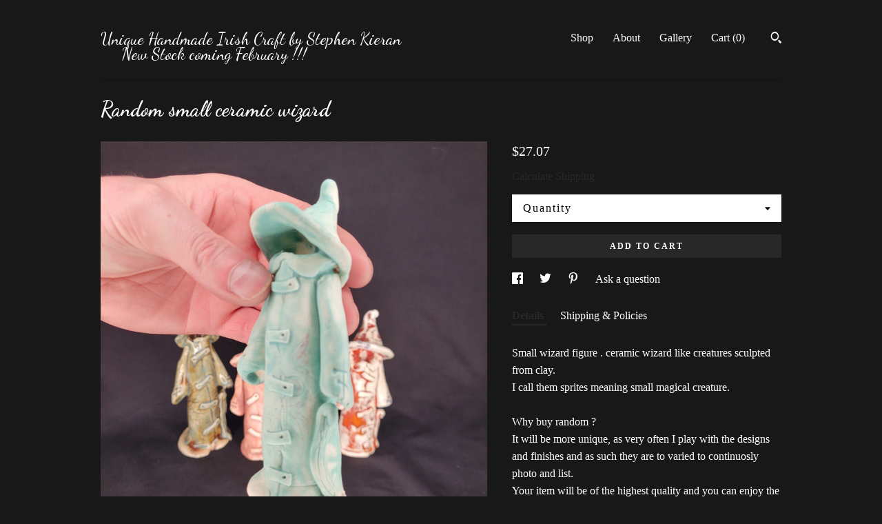

--- FILE ---
content_type: text/html; charset=UTF-8
request_url: https://sjkrn.com/listing/722051886/random-small-ceramic-wizard
body_size: 16290
content:
<!DOCTYPE html>
<html prefix="og: http://ogp.me/ns#" lang="en">
    <head>
        <meta name="viewport" content="width=device-width, initial-scale=1, user-scalable=yes"/><meta property="content-type" content="text/html; charset=UTF-8" />
    <meta property="X-UA-Compatible" content="IE=edge" /><link rel="icon" href="https://i.etsystatic.com/9776638/r/isla/c3b7de/20159230/isla_75x75.20159230_pjy57pmd.jpg" type="image/x-icon" /><meta name="description" content="Small wizard figure . ceramic wizard like creatures sculpted from clay.I call them sprites meaning small magical creature.  Why buy random ?  It will be more unique, as very often I play with the designs and finishes and as such they are to varied to continuosly photo and list.  Your item will be o" />

<meta property="og:url" content="https://sjkrn.com//listing/722051886/random-small-ceramic-wizard" />
<meta property="og:type" content="product" />
<meta property="og:title" content="Random small ceramic wizard" />
<meta property="og:description" content="Small wizard figure . ceramic wizard like creatures sculpted from clay.I call them sprites meaning small magical creature.  Why buy random ?  It will be more unique, as very often I play with the designs and finishes and as such they are to varied to continuosly photo and list.  Your item will be o" />
<meta property="og:image" content="https://i.etsystatic.com/9776638/r/il/081741/4644493827/il_fullxfull.4644493827_dqr3.jpg" />
<meta property="og:site_name" content="Unique Handmade Irish Craft by Stephen Kieran           New Stock coming February !!!" />

<meta name="twitter:card" content="summary_large_image" />
<meta name="twitter:title" content="Random small ceramic wizard" />
<meta name="twitter:description" content="Small wizard figure . ceramic wizard like creatures sculpted from clay.I call them sprites meaning small magical creature.  Why buy random ?  It will be more unique, as very often I play with the designs and finishes and as such they are to varied to continuosly photo and list.  Your item will be o" />
<meta name="twitter:image" content="https://i.etsystatic.com/9776638/r/il/081741/4644493827/il_fullxfull.4644493827_dqr3.jpg" /><link rel="canonical" href="https://sjkrn.com/listing/722051886/random-small-ceramic-wizard" /><script nonce="53H3zQZpXQtEDvnxSlH0+GMR">
    !function(e){var r=e.__etsy_logging={};r.errorQueue=[],e.onerror=function(e,o,t,n,s){r.errorQueue.push([e,o,t,n,s])},r.firedEvents=[];r.perf={e:[],t:!1,MARK_MEASURE_PREFIX:"_etsy_mark_measure_",prefixMarkMeasure:function(e){return"_etsy_mark_measure_"+e}},e.PerformanceObserver&&(r.perf.o=new PerformanceObserver((function(e){r.perf.e=r.perf.e.concat(e.getEntries())})),r.perf.o.observe({entryTypes:["element","navigation","longtask","paint","mark","measure","resource","layout-shift"]}));var o=[];r.eventpipe={q:o,logEvent:function(e){o.push(e)},logEventImmediately:function(e){o.push(e)}};var t=!(Object.assign&&Object.values&&Object.fromEntries&&e.Promise&&Promise.prototype.finally&&e.NodeList&&NodeList.prototype.forEach),n=!!e.CefSharp||!!e.__pw_resume,s=!e.PerformanceObserver||!PerformanceObserver.supportedEntryTypes||0===PerformanceObserver.supportedEntryTypes.length,a=!e.navigator||!e.navigator.sendBeacon,p=t||n,u=[];t&&u.push("fp"),s&&u.push("fo"),a&&u.push("fb"),n&&u.push("fg"),r.bots={isBot:p,botCheck:u}}(window);
</script>
        <title>Random small ceramic wizard</title>
    <link rel="stylesheet" href="https://www.etsy.com/ac/sasquatch/css/custom-shops/themes/swatch/main.2ee84c9600b38b.css" type="text/css" />
        <style id="font-style-override">
    @import url(https://fonts.googleapis.com/css?family=Dancing+Script:400,700|Pt+Serif:400,700);

    body, .btn, button {
        font-family: 'Pt Serif';
    }

    h1, .h1, h2, .h2, h3, .h3, h4,
    .h4, h5, .h5, h6, .h6 {
        font-family: 'Dancing Script';
        font-weight: 700;
    }

    strong, .strong {
        font-weight: 700;
    }

    .primary-font {
        font-family: 'Dancing Script';
    }

    .secondary-font {
        font-family: 'Pt Serif';
    }

</style>
        <style id="theme-style-overrides"> .compact-header .nav-toggle .patty, .compact-header .nav-toggle:before, .compact-header .nav-toggle:after {  background: #ffffff; } .compact-header .nav-wrapper, .compact-header nav {  background: #181818; } body, .header .site-search .search {  background: #181818; } .header .site-search .search::after {  border-bottom-color: #181818; } body, a, .cart-trigger, .search-trigger, .image-carousel.numbered-indicators .gallery-controls .bullet-item, .numbered-indicators button, .reviews .anchor-destination {  color: #ffffff; } .custom-select, .custom-select.focus, .numbered-indicators .slick-active button {  border-color: #ffffff; } strong, .logo-wrap a.strong, .nav-item-selected, .nav-selected a, .listing-tabs .tab-selected, .shop-sections .shop-section-links .selected, .image-carousel.numbered-indicators .gallery-controls .bullet-item.selected, .eu-dispute-content a {  color: #282828; } .listings-grouped-by-section .btn:before {  color: #ffffff; } .btn {  background: #282828;  border-color: #282828;  color: #ffffff; } .btn:hover {  background: #282828; } .about-page h1, .section-browse .divider, .listing-page .listing-title, .listings-grouped-by-section h2 {  border-color: #ffffff; } .listing-tabs .tab-triggers .tab-selected {  border-color: #282828; } .dot-indicators .slick-active button {  background: #282828;  border-color: #282828; } .dot-indicators button {  background: #ffffff; } .page-link.selected {  color: #282828; } .listing-description a, .tab-content a, .shipping-locale a, .cart .cart-shipping-total a:hover {  color: #282828; } .post-divider {  background: #282828; } .post-date > * {  background: #181818; } .post-tags .post-tag {  background: #282828;  color: #ffffff; } .pattern-blog.post-page .related-links a, .btn-link {  background: #181818;  color: #ffffff; } .tab-content .eu-dispute-trigger-link {  color: #282828; } .announcement {  background: #282828;  color: #ffffff; } .module-event-item {  border-color: #282828; }</style>
        
    </head>
    <body class="cart-dropdown has-dark-background" data-nnc="3:1769191570:ukTsBCylTLtG3IcJSmlGX1Wi9tK7:0ebe437e2620b5c58c3891289b8d3d976e0cfd9f656995c19bf2b5bebe63950c" itemscope itemtype="http://schema.org/LocalBusiness">
        
        <div class="content-wrapper">

    <header>
    <div class="full-header header left-brand-right-nav
    
    title-only
    
            no-icon
            
        
    ">
        <div class=" col-group">
            <div class="col-xs-6 primary-font">
                    <a class="branding" href="/">
                            <div class="region region-global" data-region="global">
    <div class="module pages-module module-shop-name module-1210940266275 " data-module="shop-name">
        <div class="module-inner" data-ui="module-inner">
            <span class="module-shop-name-text shop-name" data-ui="text" itemprop="name">
    Unique Handmade Irish Craft by Stephen Kieran           New Stock coming February !!!
</span>
        </div>
    </div>
</div>
                    </a>
            </div>

            <div class="col-xs-6">
                <ul class="nav">
                    
<li>
    <a href="/shop" >
        Shop
    </a>
</li>
                    
                    
<li>
    <a href="/about" >
        About
    </a>
</li>
                    
                    
<li>
    <a href="/gallery" >
        Gallery
    </a>
</li>

                    
                    <li class="nav-cart">                
                        <a href="#" data-module="cart-trigger" class="cart-trigger">
                            Cart (<span data-ui="cart-count">0</span>)
                        </a>
                    </li>
                    
                        <li>
                                <div data-module="search-trigger" class="site-search">
        <button class="ss-etsy ss-search search-trigger" data-ui="search-trigger" aria-label="Search"></button>
        <form data-ui="search-bar" class="search" action="/search">
            <input name="q" type="text" placeholder="Search..." aria-label="Search">
            <input class="btn" type="submit" value="Go">
        </form>
    </div>
                        </li>
                </ul>
            </div>
        </div>
    </div>
    
    <div data-module="hamburger-nav" class="compact-header 
    title-only
    
            no-icon
            
        
    ">
    <div class="nav-wrapper">
        <div class="col-group">
            <div class="col-xs-12">
                <button aria-label="toggle navigation" class="nav-toggle" data-ui="toggle">
                    <div class="patty"></div>
                </button>

                <div class="cart-trigger-wrapper">
                    <button data-module="cart-trigger" class="ss-etsy ss-cart cart-trigger" aria-label="Cart">
                        <span class="cart-count" data-ui="cart-count">0</span>
                    </button>
                </div>

                <div class="branding primary-font">
                    
                     <h2 class="h2 logo"> 
                        
    <a href="/" class="logo-shop-name">
            <div class="region region-global" data-region="global">
    <div class="module pages-module module-shop-name module-1210940266275 " data-module="shop-name">
        <div class="module-inner" data-ui="module-inner">
            <span class="module-shop-name-text shop-name" data-ui="text" itemprop="name">
    Unique Handmade Irish Craft by Stephen Kieran           New Stock coming February !!!
</span>
        </div>
    </div>
</div>
    </a>

                     </h2> 
                    
                </div>
            </div>
        </div>
        <nav>
            <ul>
                    <li>
                        <form data-ui="search-bar" class="search" action="/search">
                            <div class="input-prepend-item">
                                <span class="ss-icon ss-search"></span>
                            </div>
                            <input name="q" type="search" aria-label="Search" placeholder="Search...">
                        </form>
                    </li>

                
<li>
    <a href="/shop" >
        Shop
    </a>
</li>
                
                
<li>
    <a href="/about" >
        About
    </a>
</li>
                
                
<li>
    <a href="/gallery" >
        Gallery
    </a>
</li>

                
                    
<li>
    <a href="/contact-us" >
        Contact Us
    </a>
</li>            </ul>
        </nav>
    </div>

    <div class="blocker" data-ui="toggle"></div>
</div>
</header>
    <div class="listing-page">
        <div class="listing-purchase-box" data-module="listing-purchase-box">
            <div class="col-group">
                <div class="col-xs-12">
                    <h1 class="listing-title">
    Random small ceramic wizard
</h1>                </div>

                <div class="col-xs-12 col-md-7">
                        <div data-ui="stacked-images" class="image-carousel stacked-images">
    <div data-ui="slides">
            <img src="https://i.etsystatic.com/9776638/r/il/081741/4644493827/il_fullxfull.4644493827_dqr3.jpg" data-ui="slide" class="listing-image zoom-image  clickable " alt="gallery photo"/>
            <img src="https://i.etsystatic.com/9776638/r/il/29ba2e/4596246678/il_fullxfull.4596246678_4i9n.jpg" data-ui="slide" class="listing-image zoom-image  clickable " alt="gallery photo"/>
            <img src="https://i.etsystatic.com/9776638/r/il/ab7d5f/4596246788/il_fullxfull.4596246788_rjxx.jpg" data-ui="slide" class="listing-image zoom-image  clickable " alt="gallery photo"/>
            <img src="https://i.etsystatic.com/9776638/r/il/e774b5/4596246876/il_fullxfull.4596246876_lx4x.jpg" data-ui="slide" class="listing-image zoom-image  clickable " alt="gallery photo"/>
            <img src="https://i.etsystatic.com/9776638/r/il/8cd836/4644499099/il_fullxfull.4644499099_d5es.jpg" data-ui="slide" class="listing-image zoom-image  clickable " alt="gallery photo"/>
            <img src="https://i.etsystatic.com/9776638/r/il/242bd5/4644499141/il_fullxfull.4644499141_7e4w.jpg" data-ui="slide" class="listing-image zoom-image  clickable " alt="gallery photo"/>
            <img src="https://i.etsystatic.com/9776638/r/il/7075f3/4596251800/il_fullxfull.4596251800_kq70.jpg" data-ui="slide" class="listing-image zoom-image  clickable " alt="gallery photo"/>
            <img src="https://i.etsystatic.com/9776638/r/il/65e095/4644499275/il_fullxfull.4644499275_m1ks.jpg" data-ui="slide" class="listing-image zoom-image  clickable " alt="gallery photo"/>
    </div>
</div>

                </div>

                <div class="col-xs-12 col-md-5">
                    <p class="listing-price">
    <span>
                <span data-ui="base-price">$27.07</span>

    </span>
</p>

    <img height="1" width="1" id="fb-view-content" data-title="Random small ceramic wizard" style="display:none" src="https://www.facebook.com/tr?id=&amp;ev=ViewContent&amp;cd[currency]=USD&amp;cd[value]=27.07&amp;cd[content_name]=Random small ceramic wizard"/>
                                                                <div class="shipping-locale" data-module="shipping-trigger">
        <div class="shipping-locale-details hidden" data-ui="shipping-locale-details">
            <span>Shipping to </span>
            <a href="#" data-ui="shipping-country"></a>:
            <span data-ui="free-shipping" class="hidden">Free</span>
            <span data-ui="shipping-cost"></span>
        </div>

            <div class="shipping-locale-calculate">
                <a href="#" data-ui="calculate-shipping">Calculate Shipping</a>
            </div>
    </div>
                        <form data-ui="form">
    <div data-ui="variation-selects">
        <div class="custom-select" data-variation-select data-ui="custom-select" data-selected-prefix="Quantity: " data-error-text="Please select a quantity">
    <div class="custom-select-label"><br></div>
    <div class="caret"></div>

    <select name="quantity">
        <option value="">
            Quantity
        </option>
        <option value="1">
            1
        </option>
        <option value="2">
            2
        </option>
        <option value="3">
            3
        </option>
        <option value="4">
            4
        </option>
    </select>
</div>


<input name="offeringId" type="hidden" value="19664837342" />
    </div>


    <div class="error-message hidden" data-ui="error-message" data-cart-error-msg="There was a cart error." data-multiple-errors-msg="Please select from the available options" data-generic-error="There was an error changing your options. Please try again in a few minutes." data-zero-inventory-error-msg="Sorry, this item has sold."></div>



    <div class="actions">
        <button type="submit" class="btn btn-primary"
                              data-ui="submit-button">
            <span data-ui="loading-indicator" class="spinner spinner-submit">
                <span>Loading</span>
            </span>

            <span>
                Add to cart
            </span>
        </button>
    </div>

    <input name="listingId" type="hidden" value="722051886" />
</form>

                    
                        <div data-module="share" class="listing-share">
        <ul>
                <li>
                    <a href="#" aria-label="social media share for  facebook" data-url="//www.facebook.com/sharer.php?&u=https%3A%2F%2Fsjkrn.com%2F%2Flisting%2F722051886%2Frandom-small-ceramic-wizard&t=Random+small+ceramic+wizard" data-ui="share-link" data-popup-height="400" data-popup-width="600">
                        <span class="ss-icon ss-facebook" ></span>
                    </a>
                </li>
                <li>
                    <a href="#" aria-label="social media share for  twitter" data-url="//twitter.com/intent/tweet?status=Random+small+ceramic+wizard+https%3A%2F%2Fsjkrn.com%2F%2Flisting%2F722051886%2Frandom-small-ceramic-wizard" data-ui="share-link" data-popup-height="400" data-popup-width="600">
                        <span class="ss-icon ss-twitter" ></span>
                    </a>
                </li>
                <li>
                    <a href="#" aria-label="social media share for  pinterest" data-url="//www.pinterest.com/pin/create/button/?url=https%3A%2F%2Fsjkrn.com%2F%2Flisting%2F722051886%2Frandom-small-ceramic-wizard&media=https%3A%2F%2Fi.etsystatic.com%2F9776638%2Fr%2Fil%2F081741%2F4644493827%2Fil_fullxfull.4644493827_dqr3.jpg&description=Random+small+ceramic+wizard" data-ui="share-link" data-popup-height="600" data-popup-width="800">
                        <span class="ss-icon ss-pinterest" ></span>
                    </a>
                </li>
                <li>
                    <a href="#" data-module="convo-trigger" data-convo-trigger-location="purchase-box" class="" >
    Ask a question
</a>
                </li>
        </ul>
    </div>
                        <div data-module="tabs" class="listing-tabs">
        <ul class="tab-triggers">
            <li>
                <a href="#" data-ui="tab-trigger" class="tab-selected">
                    Details
                </a>
            </li>
            <li>
                <a href="#" data-ui="tab-trigger">
                    Shipping &amp; Policies
                </a>
            </li>
        </ul>

        <div class="tab-contents">
            <div data-ui="tab-content" class="tab-content">
                    <div data-module="listing-description">
        <p>
            Small wizard figure . ceramic wizard like creatures sculpted from clay.<br>I call them sprites meaning small magical creature. <br> <br>Why buy random ?  <br>It will be more unique, as very often I play with the designs and finishes and as such they are to varied to continuosly photo and list.  <br>Your item will be of the highest quality and you can enjoy the suprise. <br><br><br>As all my items are hand made they may vary slightly from the image show unless stated otherwise. ex &quot;one of a kind” “original” or “as shown in image”<br><br><br>Very little is known about these small beings. Known only as Sprites they are a mystery even to the mysterious. Shy little creatures, or possibly people, (as it is yet another unknown,) they are said to possess magical powers.  These powers are rumoured to be linked to their favorite color which shines from within altering their surroundings. Their spells vary from conjuring up the like of creatures, portals or whiskey, starting storms, changing the seasons, creating illusions and even vanquishing demons. Which is ideal as whisky portals and magic often lead to trouble. They are almost undetectable by any mortal means. Sometimes a mortal can catch a glimpse if the angle of the light is right and cats and dogs are said to be able see floating light.  Sighting have soared recently,  Which is believed to be due to the rain in Ireland as many Sprites have taken to wearing robes and pointed rimmed hats preferring comfort over camouflage. After all, if a getaway is need, A sprite need only run off in the nip.<br>​<br><br>Material<br>These are hollow slab, pinch and sculpted Ceramic Earthenware . Created using various clays and Glazed in various colors. Each piece is unique and handmade by myself here in Ireland. All are fired at least twice in the kiln, first to around 950 degrees and then to 1080 degrees or more for the glaze.  Some times the temperature varies depending on the clay and finish. <br><br>These are not toys.  They are for decoration only.<br><br>Height guide in Inches approximate <br>Tiny ,              Less 3”<br>Small,            3 to 6 “<br>Medium         6 to 10”<br>Large            10 to 14”<br>Very Large    14 to 18”<br><br><br>​<br>About me<br>​I am an Irish artist and ceramicist born and living in Ireland. I started creating in 2009 when the recession hit and have never looked back.<br>I love what I do and I hope that you will find something here that you can enjoy for life.  <br>Quality and your satisfaction is everything as your continued purchases help fund more creations.ere that you can enjoy for many years.  Thank You
        </p>
    </div>
            </div>

            <div data-ui="tab-content" class="tab-content tab-content-hidden">
                    <div class="policies">
                        

    <h2>Payments</h2>
    <p>Through etsy or paypal , or if you live local cash and delivery can be arranged.</p>

                <h2>Shipping from Ireland</h2>
    <p>Items will be posted using quality packaging.  I try to avoid plastic and use recycled paper products.  Postage will be determined based on the value of the item or request of the buyer</p>

    <div class="structured-policy-page structured-policy-returns">
        <div class="structured-policy-section">
    <h3>Returns & Exchanges</h3>


        <h4>I gladly accept returns and exchanges</h4>
        <p>Just contact me within: 14 days of delivery</p>

        <p>Ship items back to me within: 30 days of delivery</p>


    <h4>I don't accept cancellations</h4>
    <p>But please contact me if you have any problems with your order.</p>

            <h4>The following items can't be returned or exchanged</h4>
            <p>Because of the nature of these items, unless they arrive damaged or defective, I can't accept returns for:</p>
            <ul class="bullet-points">
                        <li>Custom or personalized orders</li>
                        <li>Perishable products (like food or flowers)</li>
                        <li>Digital downloads</li>
                        <li>Intimate items (for health/hygiene reasons)</li>
            </ul>


</div>

            <h4>Returns and exchange details</h4>
            <p>All items are refundable for whatever reason. This is provided the item is returned in good condition.</p>
    </div>


                                            </div>
            </div>
        </div>
    </div>
                                    </div>
            </div>
        </div>
    </div>
</div>

<footer data-module="footer">
        
    <div class="content-wrapper">
        <div class="footer-border"></div>
        <div class="col-group">
            <div class="col-xs-12 col-md-4">
                <div class="footer-section">
                    <h3 class="heading">
                        Navigate
                    </h3>
                    <nav>
                        <ul>
                            
<li>
    <a href="/shop" >
        Shop
    </a>
</li>
                            
                            
<li>
    <a href="/about" >
        About
    </a>
</li>
                            
                            
<li>
    <a href="/gallery" >
        Gallery
    </a>
</li>
                            
<li>
    <a href="/policy" >
        Shipping and Policies
    </a>
</li>
                            
<li>
    <a href="/contact-us" >
        Contact Us
    </a>
</li>

                        </ul>
                    </nav>
                </div>
            </div>

            <div class="col-xs-12 col-md-4">
                <div class="footer-section">
                        <h3 class="heading">
                            Elsewhere
                        </h3>

                        <nav>
                            <ul>
                                    <li>
                                        <a href="https://www.facebook.com/sjkrn" target="_blank">
                                            Facebook
                                        </a>
                                    </li>
                            </ul>
                        </nav>
                </div>
            </div>

            <div class="col-xs-12 col-md-4">
                <div class="footer-section footer-fine-print">
                    <h3 class="heading">
                        Fine Print
                    </h3>
                    <ul>
                        <li>
                            All rights reserved
                        </li>
                        <li class="break-long">
                            &copy; 2026 Unique Handmade Irish Craft by Stephen Kieran           New Stock coming February !!!
                        </li>
                        <li class="footer-powered">
                            <a href="https://www.etsy.com/pattern?ref=sjkrn-pwrdby" target="_blank" data-no-preview-hijack>
    Powered by Etsy
</a>
                        </li>
                    </ul>
                </div>
            </div>
        </div>
    </div>
</footer>

    <div data-module="cart" class="cart" role="dialog">
        <div class="store-cart-container" data-ui="cart-box" tabindex="0">
            <div class="store-cart-box">
                <div class="cart-header">
                        <span class="item-count">0 items in your cart</span>
                    <button class="close-cart" data-ui="close-cart" aria-label="Close">Close</button>
                    <button class="close-cart-x-button" data-ui="close-cart" aria-label="Close"> <span class="close-cart-x-icon"></span> </button>
                </div>

                <div class="cart-content clearfix" data-ui="cart-content">
                        <div class="cart-empty">
                            <h3>Keep shopping! :)</h3>
                        </div>
                </div>

            </div>
        </div>
    </div>
 <div class="impressum-form-container">
    <div class="impressum impressum-form" data-ui="impressum">
        <div class="inner-container">
            <div class="impressum-header">
                <h3>Legal imprint</h3>
                <div class="impressum-content" data-ui="impressum-content"></div>
            </div>
             <div class="impressum-close-btn form-button-container">
                <button class="btn" data-ui="impressum-close-btn">
                    <span class="btn-text">Close</span>
                </button>
            </div>
        </div>
    </div>
</div>
    <div data-ui="zoom" data-module="zoom" class="zoom-listing-carousel dot-indicators">
        <div data-ui="zoom-flag" class="zoom-flag"></div>
        <div class="zoom-share">
            <div data-module="share">
                <span class="share-text"> Share </span>
                    <a class="ss-icon" aria-label="social media share for  facebook" data-url="//www.facebook.com/sharer.php?&u=https%3A%2F%2Fsjkrn.com%2F%2Flisting%2F722051886%2Frandom-small-ceramic-wizard&t=Random+small+ceramic+wizard" target="_blank" data-ui="share-link" data-popup-height="400" data-popup-width="600">
                        <span class="ss-icon ss-facebook"></span>
                    </a>
                    <a class="ss-icon" aria-label="social media share for  twitter" data-url="//twitter.com/intent/tweet?status=Random+small+ceramic+wizard+https%3A%2F%2Fsjkrn.com%2F%2Flisting%2F722051886%2Frandom-small-ceramic-wizard" target="_blank" data-ui="share-link" data-popup-height="400" data-popup-width="600">
                        <span class="ss-icon ss-twitter"></span>
                    </a>
                    <a class="ss-icon" aria-label="social media share for  pinterest" data-url="//www.pinterest.com/pin/create/button/?url=https%3A%2F%2Fsjkrn.com%2F%2Flisting%2F722051886%2Frandom-small-ceramic-wizard&media=https%3A%2F%2Fi.etsystatic.com%2F9776638%2Fr%2Fil%2F081741%2F4644493827%2Fil_fullxfull.4644493827_dqr3.jpg&description=Random+small+ceramic+wizard" target="_blank" data-ui="share-link" data-popup-height="600" data-popup-width="800">
                        <span class="ss-icon ss-pinterest"></span>
                    </a>
            </div>
        </div>
        <div data-ui="slides" class="listing-carousel-slides"></div>

        <div data-ui="prev-arrow" class="prev-arrow-radius click-radius">
            <button href="#" aria-label="show previous listing image" class="ss-icon ss-navigateleft prev arrow zoom-icon"></button>
        </div>
        <div data-ui="next-arrow" class="next-arrow-radius click-radius">
            <button href="#" aria-label="show next listing image" class="ss-icon ss-navigateright next arrow zoom-icon"></button>
        </div>
        <span data-ui="carousel-dots" class="dots"></span>
    </div>

<div class="shipping-form-container hidden" data-ui="shipping-modal">
    <div class="shipping-form-overlay" data-ui="shipping-form-overlay"></div>
    <div class="shipping-form">
        <div class="shipping-form-header">
            <span class="shipping-form-title">Get Shipping Cost</span>
            <button class="shipping-form-close" data-ui="close-shipping-form">Close</button>
        </div>
        <form data-ui="shipping-calculator-form">
    <div class="shipping-form-content">
        <div class="error hidden" data-ui="shipping-problem" >
            <p>There was a problem calculating your shipping. Please try again.</p>
        </div>
        <div class="custom-select shipping-calculator-custom-select" data-ui="custom-select">
            <div class="custom-select-label">Choose Country</div>
            <div class="caret"></div>
            <select aria-label=Choose Country name="country_id" data-ui="shipping-country">
                <option disabled selected>Choose Country</option>
                <option disabled>----------</option>
                    <option value="IE">Ireland</option>
            </select>
        </div>
        <div class="postal-code-container hidden" data-ui="shipping-postal-code-container">
            <label>Zip or Postal Code</label>
            <div class="error hidden" data-ui="postal-code-error" >
                <p>Please Enter a Valid Zip or Postal Code</p>
            </div>
            <input name="postal_code" class="postal-code-input" type="text" data-ui="shipping-postal-code" />
        </div>
            <input name="listing_id" type="hidden" value="722051886" data-ui="listing-id"/>
    </div>
    <div class="shipping-form-footer">
        <div class="shipping-form-button-container">
            <button class="btn btn-primary" data-ui="submit-button">
                <span class="btn-text">Update</span>
            </button>
        </div>
    </div>
</form>
    </div>
</div>
        
        <script nonce="53H3zQZpXQtEDvnxSlH0+GMR">
    window.Etsy = window.Etsy || {};
    window.Etsy.Context = {"page_guid":"10173859dff0.315c1df8b1f71cf05e60.00","clientlogger":{"is_enabled":true,"endpoint":"\/clientlog","logs_per_page":6,"id":"Eu3CZV9BRR2PvnbcbdIJD9FJDad7","digest":"4d4542d15de0f941f795ac7bfae2b383e30d613e","enabled_features":["info","warn","error","basic","uncaught"]}};
</script>

<script nonce="53H3zQZpXQtEDvnxSlH0+GMR">
    __webpack_public_path__ = "https://www.etsy.com/ac/evergreenVendor/js/en-US/"
</script>
    <script src="https://www.etsy.com/ac/evergreenVendor/js/en-US/vendor_bundle.1e397356b19ae5cf6c49.js" nonce="53H3zQZpXQtEDvnxSlH0+GMR" defer></script>
    <script src="https://www.etsy.com/paula/v3/polyfill.min.js?etsy-v=v5&flags=gated&features=AbortController%2CDOMTokenList.prototype.@@iterator%2CDOMTokenList.prototype.forEach%2CIntersectionObserver%2CIntersectionObserverEntry%2CNodeList.prototype.@@iterator%2CNodeList.prototype.forEach%2CObject.preventExtensions%2CString.prototype.anchor%2CString.raw%2Cdefault%2Ces2015%2Ces2016%2Ces2017%2Ces2018%2Ces2019%2Ces2020%2Ces2021%2Ces2022%2Cfetch%2CgetComputedStyle%2CmatchMedia%2Cperformance.now" nonce="53H3zQZpXQtEDvnxSlH0+GMR" defer></script>
    <script src="https://www.etsy.com/ac/evergreenVendor/js/en-US/custom-shops/themes/swatch/main.b1606742c9125237f9a1.js" nonce="53H3zQZpXQtEDvnxSlH0+GMR" defer></script>
        <script type='text/javascript' nonce='53H3zQZpXQtEDvnxSlH0+GMR'>
    window.__etsy_logging=window.__etsy_logging||{perf:{}};window.__etsy_logging.url="\/\/www.etsy.com\/bcn\/beacon";window.__etsy_logging.defaults={"ab":{"xplat.runtime_config_service.ramp":["on","x","b4354c"],"custom_shops.buyer.SSL_base_redirect":["on","x","6b51d2"],"custom_shops.domains.multiple_connected_support":["on","x","ffc63f"],"osx.swedish_language":["ineligible","e","d8527a"],"custom_shops.ssl_enabled":["on","x","74c2fc"],"custom_shops.language_translation_control":["on","x","211770"],"custom_shops.sellers.dashboard.pages":["on","x","12e2b2"],"iat.mt.de":["ineligible","e","6fe2bd"],"iat.mt.fr":["ineligible","e","781db2"],"made_for_cats.persotools.personalization_charging_cart":["off","x","74ea89"],"checkout.price_decreased_in_cart_message":["on","x","9e7469"],"checkout\/covid_shipping_restrictions":["ineligible","e","153e2d"],"checkout.memoize_purchase_state_verifier_error":["on","x","164c8f"],"checkout.use_memoized_purchase_state_data_to_verify_listing_restoration":["on","x","7aef85"],"checkout.split_shop_and_listing_cart_purchase_state_verification":["off","x","3cc63a"],"fulfillment_platform.country_to_country_multi_edd.web":["on","x","545db4"],"fulfillment_platform.country_to_country_multi_edd.boe":["ineligible","e","4b02c5"],"fulfillment_platform.usps_pm_faster_ga_experiment.web":["on","x","498eec"],"fulfillment_platform.usps_pm_faster_ga_experiment.mobile":["ineligible","e","20f21b"],"fulfillment_ml.ml_predicted_acceptance_scan.uk.operational":["on","x","74db8e"],"fulfillment_ml.ml_predicted_acceptance_scan.uk.experiment_web":["prod","x","9a5255"],"fulfillment_ml.ml_predicted_acceptance_scan.uk.experiment_mobile":["ineligible","e","865516"],"fulfillment_ml.ml_predicted_acceptance_scan.germany.operational":["off","x","4528ab"],"fulfillment_ml.ml_predicted_acceptance_scan.germany.experiment_web":["off","x","cac266"],"fulfillment_ml.ml_predicted_acceptance_scan.germany.experiment_mobile":["ineligible","e","9a29ab"],"fulfillment_platform.edd_cart_caching.web":["edd_and_arizona_cache","x","e313fc"],"fulfillment_platform.edd_cart_caching.mobile":["ineligible","e","ffb947"],"fulfillment_platform.consolidated_country_to_country_ml_times.experiment_web":["prod","x","2eac66"],"fulfillment_platform.consolidated_country_to_country_ml_times.experiment_mobile":["ineligible","e","81b585"],"android_image_filename_hack":["ineligible","e","9c9013"],"custom_shops.sellers.pattern_only_listings":["on","x","c9aef0"],"structured_data_attributes_order_dependent":["on","x","691833"],"disambiguate_usd_outside_usa":["ineligible","e","c8897d"],"builda_scss":["sasquatch","x","96bd82"],"web_components.mustache_filter_request":["on","x","fa4665"],"custom_shops.custom_pages.events":["on","x","6d3e42"],"custom_shops.custom_pages.gallery":["on","x","8fddb4"],"custom_shops.ad_track":["on","x","9a8e38"],"convos.guest_convos.guest_shardifier":["on","x","d9e244"],"custom_shops.sellers.search":["on","x","7a9a12"],"custom_shops.sellers.dashboard.module_featured":["on","x","9b0feb"],"custom_shops.sellers.secondary_font":["on","x","aa2c58"],"polyfills":["on","x","db574b"],"polyfill_experiment_4":["no_filtering","x","0e8409"]},"user_id":null,"page_guid":"10173859dff0.315c1df8b1f71cf05e60.00","page_guid_source":"guid-source-generated","version":1,"request_uuid":"Eu3CZV9BRR2PvnbcbdIJD9FJDad7","cdn-provider":"","header_fingerprint":"ua","header_signature":"5ea1461e449bce1cee11af152f6b3da8","ip_org":"Amazon.com","ref":"","loc":"http:\/\/sjkrn.com\/listing\/722051886\/random-small-ceramic-wizard","locale_currency_code":"USD","pref_language":"en-US","region":"US","detected_currency_code":"USD","detected_language":"en-US","detected_region":"US","isWhiteListedMobileDevice":false,"isMobileRequestIgnoreCookie":false,"isMobileRequest":false,"isMobileDevice":false,"isMobileSupported":false,"isTabletSupported":false,"isTouch":false,"isEtsyApp":false,"isPreviewRequest":false,"isChromeInstantRequest":false,"isMozPrefetchRequest":false,"isTestAccount":false,"isSupportLogin":false,"isInternal":false,"isInWebView":false,"botCheck":["da","dc","ua"],"isBot":true,"isSyntheticTest":false,"event_source":"customshops","browser_id":"mdqT19OtD4pUqgKmylcgbX5OnGxY","gdpr_tp":3,"gdpr_p":3,"transcend_strategy_consent_loaded_status":"FetchMiss","transcend_strategy_initial_fetch_time_ms":null,"transcend_strategy_consent_reconciled_time_ms":null,"legacy_p":3,"legacy_tp":3,"cmp_tp":false,"cmp_p":false,"device_identifier":{"source":"new_uaid_cookie","value":"mdqT19OtD4pUqgKmylcgbX5OnGxY"},"page_time":229,"load_strategy":"page_navigation"};
    !function(e,t){var n=e.__etsy_logging,o=n.url,i=n.firedEvents,a=n.defaults,r=a.ab||{},s=n.bots.botCheck,c=n.bots.isBot;n.mergeObject=function(e){for(var t=1;t<arguments.length;t++){var n=arguments[t];for(var o in n)Object.prototype.hasOwnProperty.call(n,o)&&(e[o]=n[o])}return e};!a.ref&&(a.ref=t.referrer),!a.loc&&(a.loc=e.location.href),!a.webkit_page_visibility&&(a.webkit_page_visibility=t.webkitVisibilityState),!a.event_source&&(a.event_source="web"),a.event_logger="frontend",a.isIosApp&&!0===a.isIosApp?a.event_source="ios":a.isAndroidApp&&!0===a.isAndroidApp&&(a.event_source="android"),s.length>0&&(a.botCheck=a.botCheck||[],a.botCheck=a.botCheck.concat(s)),a.isBot=c,t.wasDiscarded&&(a.was_discarded=!0);var v=function(t){if(e.XMLHttpRequest){var n=new XMLHttpRequest;n.open("POST",o,!0),n.send(JSON.stringify(t))}};n.updateLoc=function(e){e!==a.loc&&(a.ref=a.loc,a.loc=e)},n.adminPublishEvent=function(n){"function"==typeof e.CustomEvent&&t.dispatchEvent(new CustomEvent("eventpipeEvent",{detail:n})),i.push(n)},n.preparePEPerfBeaconAbMismatchEventIfNecessary=function(){if(!0===n.shouldLogAbMismatch){var e=n.abVariantsForMismatchEvent;for(var t in r)if(Object.prototype.hasOwnProperty.call(r,t)){var o=r[t];if(void 0!==o){var i=o[0];if(void 0!==i){var a=e[t];void 0===a&&(a={});var s=a[i];void 0===s&&(s=[]),s.push({name:"default",selector:o[1],hash:o[2]}),a[i]=s,e[t]=a}}}n.abVariantsForMismatchEvent=e}},n.sendEvents=function(t,i){var s=a;if("perf"===i){var c={event_logger:i};n.asyncAb&&(n.preparePEPerfBeaconAbMismatchEventIfNecessary(),c.ab=n.mergeObject({},n.asyncAb,r)),s=n.mergeObject({},a,c)}var f={events:t,shared:s};e.navigator&&"function"==typeof e.navigator.sendBeacon?function(t){t.events.forEach((function(e){e.attempted_send_beacon=!0})),e.navigator.sendBeacon(o,JSON.stringify(t))||(t.events.forEach((function(e){e.send_beacon_failed=!0})),v(t))}(f):v(f),n.adminPublishEvent(f)}}(window,document);
</script>

<script type='text/javascript' nonce='53H3zQZpXQtEDvnxSlH0+GMR'>window.__etsy_logging.eventpipe.primary_complement={"attributes":{"guid":"10173859e5dd.e634b4c241791b0a5aa0.00","event_name":"default_primary_event_complementary","event_logger":"frontend","primary_complement":true}};!function(e){var t=e.__etsy_logging,i=t.eventpipe,n=i.primary_complement,o=t.defaults.page_guid,r=t.sendEvents,a=i.q,c=void 0,d=[],h=0,u="frontend",l="perf";function g(){var e,t,i=(h++).toString(16);return o.substr(0,o.length-2)+((t=2-(e=i).length)>0?new Array(t+1).join("0")+e:e)}function v(e){e.guid=g(),c&&(clearTimeout(c),c=void 0),d.push(e),c=setTimeout((function(){r(d,u),d=[]}),50)}!function(t){var i=document.documentElement;i&&(i.clientWidth&&(t.viewport_width=i.clientWidth),i.clientHeight&&(t.viewport_height=i.clientHeight));var n=e.screen;n&&(n.height&&(t.screen_height=n.height),n.width&&(t.screen_width=n.width)),e.devicePixelRatio&&(t.device_pixel_ratio=e.devicePixelRatio),e.orientation&&(t.orientation=e.orientation),e.matchMedia&&(t.dark_mode_enabled=e.matchMedia("(prefers-color-scheme: dark)").matches)}(n.attributes),v(n.attributes),i.logEvent=v,i.logEventImmediately=function(e){var t="perf"===e.event_name?l:u;e.guid=g(),r([e],t)},a.forEach((function(e){v(e)}))}(window);</script>
        <script nonce="53H3zQZpXQtEDvnxSlH0+GMR">
    window.dataLayer = [
    {
        "tp_consent": "yes",
        "Language": "en-US",
        "Region": "US",
        "Currency": "USD",
        "UAID": "mdqT19OtD4pUqgKmylcgbX5OnGxY",
        "DetectedRegion": "US",
        "uuid": 1769191570,
        "request_start_time": 1769191570
    }
];
</script>
<noscript>
    <iframe src="//www.googletagmanager.com/ns.html?id=GTM-TG543P"
        height="0" width="0" style="display:none;visibility:hidden"></iframe>
</noscript>
<script nonce='53H3zQZpXQtEDvnxSlH0+GMR'>
(function(w,d,s,l,i){w[l]=w[l]||[];w[l].push({'gtm.start':
new Date().getTime(),event:'gtm.js'});var f=d.getElementsByTagName(s)[0],
j=d.createElement(s),dl=l!='dataLayer'?'&l='+l:'';j.async=true;j.src=
'//www.googletagmanager.com/gtm.js?id='+i+dl;var n=d.querySelector('[nonce]');
n&&j.setAttribute('nonce',n.nonce||n.getAttribute('nonce'));f.parentNode.insertBefore(j,f);
})(window,document,'script','dataLayer','GTM-TG543P');

</script>
        <script nonce="53H3zQZpXQtEDvnxSlH0+GMR">
            window.PatternContext = {};
            window.PatternContext.ContactFormData = {"messages":{"contact_valid_name":"Please enter a valid name","contact_valid_email":"Please enter a valid Email","contact_msg_placeholder":"Click here to enter a message","contact_thanks_short":"Thanks for getting in touch!","contact_thanks_long":"We will get back to you as soon as we can. Meanwhile, you can check your email for receipt of the message.","contact_confirm":"Please confirm your email.","contact_signature":"Your friend,","contact_continue":"Continue Browsing","contact_loading":"Loading","contact_submit":"Submit","contact_email_label":"Email","contact_name_label":"Name","contact_terms":"By clicking submit, you agree to Etsy\u2019s <a href=\"http:\/\/www.etsy.com\/legal\/terms\" target=\"_blank\">Terms of Use<\/a> and <a href=\"http:\/\/www.etsy.com\/legal\/privacy\" target=\"_blank\">Privacy Policy<\/a>.","modal_close":"Close","general_contact_us":"Contact us"},"shop_display_name":"Unique Handmade Irish Craft by Stephen Kieran\u00a0 \u00a0 \u00a0 \u00a0 \u00a0 \u00a0New Stock coming February !!!","listing":{"listing_id":722051886,"shop_id":9776638,"user_id":51086620,"section_id":23303842,"title":"Random small ceramic wizard","description":"Small wizard figure . ceramic wizard like creatures sculpted from clay.<br>I call them sprites meaning small magical creature. <br> <br>Why buy random ?  <br>It will be more unique, as very often I play with the designs and finishes and as such they are to varied to continuosly photo and list.  <br>Your item will be of the highest quality and you can enjoy the suprise. <br><br><br>As all my items are hand made they may vary slightly from the image show unless stated otherwise. ex &quot;one of a kind\u201d \u201coriginal\u201d or \u201cas shown in image\u201d<br><br><br>Very little is known about these small beings. Known only as Sprites they are a mystery even to the mysterious. Shy little creatures, or possibly people, (as it is yet another unknown,) they are said to possess magical powers.  These powers are rumoured to be linked to their favorite color which shines from within altering their surroundings. Their spells vary from conjuring up the like of creatures, portals or whiskey, starting storms, changing the seasons, creating illusions and even vanquishing demons. Which is ideal as whisky portals and magic often lead to trouble. They are almost undetectable by any mortal means. Sometimes a mortal can catch a glimpse if the angle of the light is right and cats and dogs are said to be able see floating light.  Sighting have soared recently,  Which is believed to be due to the rain in Ireland as many Sprites have taken to wearing robes and pointed rimmed hats preferring comfort over camouflage. After all, if a getaway is need, A sprite need only run off in the nip.<br>\u200b<br><br>Material<br>These are hollow slab, pinch and sculpted Ceramic Earthenware . Created using various clays and Glazed in various colors. Each piece is unique and handmade by myself here in Ireland. All are fired at least twice in the kiln, first to around 950 degrees and then to 1080 degrees or more for the glaze.  Some times the temperature varies depending on the clay and finish. <br><br>These are not toys.  They are for decoration only.<br><br>Height guide in Inches approximate <br>Tiny ,              Less 3\u201d<br>Small,            3 to 6 \u201c<br>Medium         6 to 10\u201d<br>Large            10 to 14\u201d<br>Very Large    14 to 18\u201d<br><br><br>\u200b<br>About me<br>\u200bI am an Irish artist and ceramicist born and living in Ireland. I started creating in 2009 when the recession hit and have never looked back.<br>I love what I do and I hope that you will find something here that you can enjoy for life.  <br>Quality and your satisfaction is everything as your continued purchases help fund more creations.ere that you can enjoy for many years.  Thank You","quantity":4,"state":"active","url":{"full":"\/\/sjkrn.com\/listing\/722051886\/random-small-ceramic-wizard","relative":"\/listing\/722051886\/random-small-ceramic-wizard","is_current":true},"non_taxable":false,"featured_rank":-1,"is_available":true,"create_date":1763993483,"update_date":1769075086,"shop_subdomain_listing_url":"https:\/\/sjkrn.etsy.com\/listing\/722051886","price":"27.07","price_int":2707,"currency_code":"USD","currency_symbol":"$","is_featured":false,"is_retail":true,"is_pattern":true,"is_reserved":false,"is_reserved_listing":false,"is_private":false,"is_frozen":false,"is_fixed_cost":true,"is_sold_out":false,"is_deleted":false,"is_on_vacation":false,"is_active":true,"is_editable":true,"is_renewable":true,"is_copyable":true,"is_deletable":true,"favorites":15,"views":0,"alternate_translation_title":null,"alternate_translation_description":null,"category_name":"","category_tags":[],"shop_name":"sjkrn","seller_avatar":"https:\/\/i.etsystatic.com\/iusa\/db33df\/107000745\/iusa_75x75.107000745_3xii.jpg?version=0","section_name":"sculpture","tags":["wizard sculpture","Harry potter","fantasy figure","hooded figure","wizards hat","dark magic","might and magic","Final fantasy","He-Man","Ghost","Spiritual creature","VIVI","vivi mage"],"materials":["Ceramic","clay","earthenware","Glazzed"],"ships_from_country":"IE","images":["https:\/\/i.etsystatic.com\/9776638\/r\/il\/081741\/4644493827\/il_fullxfull.4644493827_dqr3.jpg","https:\/\/i.etsystatic.com\/9776638\/r\/il\/29ba2e\/4596246678\/il_fullxfull.4596246678_4i9n.jpg","https:\/\/i.etsystatic.com\/9776638\/r\/il\/ab7d5f\/4596246788\/il_fullxfull.4596246788_rjxx.jpg","https:\/\/i.etsystatic.com\/9776638\/r\/il\/e774b5\/4596246876\/il_fullxfull.4596246876_lx4x.jpg","https:\/\/i.etsystatic.com\/9776638\/r\/il\/8cd836\/4644499099\/il_fullxfull.4644499099_d5es.jpg","https:\/\/i.etsystatic.com\/9776638\/r\/il\/242bd5\/4644499141\/il_fullxfull.4644499141_7e4w.jpg","https:\/\/i.etsystatic.com\/9776638\/r\/il\/7075f3\/4596251800\/il_fullxfull.4596251800_kq70.jpg","https:\/\/i.etsystatic.com\/9776638\/r\/il\/65e095\/4644499275\/il_fullxfull.4644499275_m1ks.jpg"],"image_keys":[{"image_type":"il","image_id":4644493827,"owner_id":9776638,"storage":254,"version":0,"secret":"dqr3","extension":"","full_width":"","full_height":"","color":"DE9B90","blur_hash":"LXI;SC}@4UkW=y=|%LW;R*t7t7WV","hue":8,"saturation":36,"height":3000,"width":3000},{"image_type":"il","image_id":4596246678,"owner_id":9776638,"storage":240,"version":0,"secret":"4i9n","extension":"","full_width":"","full_height":"","color":"E7AFA0","blur_hash":"LbIX25}@9aEMaet7s:oK57EfNGRj","hue":12,"saturation":31,"height":3000,"width":3000},{"image_type":"il","image_id":4596246788,"owner_id":9776638,"storage":255,"version":0,"secret":"rjxx","extension":"","full_width":"","full_height":"","color":"C0987B","blur_hash":"LQIECN}sD+sY0eOBt6E29aOXNGIo","hue":25,"saturation":36,"height":3000,"width":3000},{"image_type":"il","image_id":4596246876,"owner_id":9776638,"storage":259,"version":0,"secret":"lx4x","extension":"","full_width":"","full_height":"","color":"76695F","blur_hash":"LVJ836WARjxu~qayRjj[xuofofWB","hue":26,"saturation":20,"height":3000,"width":3000},{"image_type":"il","image_id":4644499099,"owner_id":9776638,"storage":250,"version":0,"secret":"d5es","extension":"","full_width":"","full_height":"","color":"282918","blur_hash":"LbMabBD%-;?b_4X8j=oM-qR%WBRj","hue":63,"saturation":42,"height":1080,"width":1080},{"image_type":"il","image_id":4644499141,"owner_id":9776638,"storage":231,"version":0,"secret":"7e4w","extension":"","full_width":"","full_height":"","color":"614438","blur_hash":"L5MaCU0000u6-$xuM|Rl9uE3IUn#","hue":17,"saturation":43,"height":1080,"width":1080},{"image_type":"il","image_id":4596251800,"owner_id":9776638,"storage":241,"version":0,"secret":"kq70","extension":"","full_width":"","full_height":"","color":"557522","blur_hash":"LPHoH{IT^,S5D~xunmRj_NR*Rk%M","hue":83,"saturation":71,"height":2988,"width":2988},{"image_type":"il","image_id":4644499275,"owner_id":9776638,"storage":258,"version":0,"secret":"m1ks","extension":"","full_width":"","full_height":"","color":"4C4B46","blur_hash":"L9BzOYE0_49F4.?v9Gxt~WD%%Mt8","hue":49,"saturation":8,"height":1350,"width":1080}],"is_digital":false,"is_customizable":true,"language_to_use":"en-US","display_language":"en-US","available_languages":["en-US","MACHINE_de","MACHINE_fr","MACHINE_nl","MACHINE_es","MACHINE_it","MACHINE_pt","MACHINE_ru","MACHINE_ja","MACHINE_pl"],"is_locked_for_bulk_edit":false,"has_variation_pricing":false,"money_price":{"amount":2707,"divisor":100,"currency_code":"USD","currency_formatted_short":"$27.07","currency_formatted_long":"$27.07 USD","currency_formatted_raw":"27.07"},"price_usd":2707,"payment_methods":["cc"],"when_made":"2020,2024","is_bestseller":false,"is_top_rated":false,"is_made_to_order":false,"taxonomy_node":{"id":2869,"name":"Statues","children_ids":[],"path":"home_and_living.home_decor.home_accents.statues","type":{"seller":true,"buyer":true},"children":[],"level":3,"parent":"home_and_living.home_decor.home_accents","parent_id":12490,"description":null,"page_title":"Statues","nav_referent":null,"category_id":68887416,"full_path_taxonomy_ids":[891,1002,12490,2869],"source_finder":"seller","attributeValueSets":[{"attribute":357,"possibleValues":[64,96,5216,128,5248,160,5280,192,5312,224,5344,256,2304,288,2400,4544,480,4704,4768,5121,65,97,5217,129,5249,161,5281,193,5313,225,4321,5345,257,2305,289,2401,4545,481,4673,4705,4769,5089,5122,1058,4130,66,98,5218,130,5250,162,5282,194,5314,226,5346,258,2306,290,2402,4546,4674,5090,5123,1059,4131,67,99,5219,131,5251,163,5283,195,5315,227,5347,259,2307,291,2403,4675,5091,1060,68,100,5220,132,5252,164,5284,196,5316,228,5348,260,4676,4740,5092,1061,69,101,5221,133,5253,165,5285,197,5317,229,5349,261,4677,4741,1062,70,102,5222,134,5254,166,5286,198,5318,230,5350,262,486,4678,4742,71,5223,135,5255,167,5287,199,5319,231,5351,487,2535,4679,4743,72,104,5224,136,5256,168,5288,5320,232,5352,264,488,2536,4744,4008,73,105,5225,137,5257,5289,201,5321,233,5353,265,2537,4649,4745,74,106,5226,138,5258,170,5290,202,5322,234,2282,5354,266,2378,2538,4650,4746,75,107,5227,139,5259,171,5291,203,5323,235,5355,267,2379,4651,4747,76,108,5228,140,5260,172,5292,204,5324,236,5356,268,2380,4652,4684,4748,77,109,5229,141,5261,173,5293,205,5325,237,5357,269,2381,2541,4653,4685,4749,78,110,5230,142,5262,174,5294,206,5326,238,5358,270,4654,4686,4750,79,5199,111,5231,143,5263,175,5295,239,5359,271,4655,4687,4751,4783,80,5200,112,5232,144,5264,176,5296,208,5328,240,5360,272,4656,4688,4752,81,5201,113,5233,145,5265,177,5297,209,5329,241,5361,273,4689,4753,4785,82,5202,114,5234,146,5266,178,5298,210,5330,242,5362,274,4658,4690,4754,51,83,5203,115,5235,147,5267,179,5299,211,5331,243,5363,275,3603,4659,4691,4755,52,84,5204,116,5236,148,5268,180,5300,212,5332,244,5364,276,4660,4692,4756,53,4149,85,5205,117,5237,149,5269,181,5301,213,5333,245,5365,277,4661,4693,4757,54,86,5206,118,5238,150,5270,182,5302,214,5334,246,5366,278,4662,4694,3702,4758,55,87,5207,119,5239,151,5271,183,5303,215,5335,247,279,4535,4663,4695,4759,56,88,5208,120,5240,152,5272,184,5304,5336,248,5368,280,312,4536,4664,4696,4760,57,89,5209,121,5241,153,5273,185,5305,217,5337,249,5369,281,4537,4665,4697,4761,5113,58,90,5210,122,5242,154,5274,186,5306,218,5338,250,5370,282,4538,4666,4698,4762,59,91,5211,123,5243,155,5275,187,5307,219,5339,251,5371,283,4507,4539,4667,4699,4763,60,92,5212,124,5244,156,5276,188,5308,220,5340,252,5372,284,4508,4540,4668,4700,4764,61,93,125,5245,157,5277,189,5309,221,5341,253,5373,285,3453,4541,4669,4701,4765,62,94,5214,126,158,5278,190,5310,222,5342,254,5374,286,4542,4670,4702,4766,63,95,5215,127,5247,159,5279,191,5311,223,5343,255,2303,5375,4543,479,4671,4703,4767],"selectedValues":[],"isRequired":false,"displayName":"Materials","maximumValuesAllowed":5,"version":"a8c03b6","taxonomyNode":2869,"userInputValidator":null},{"attribute":2,"possibleValues":[],"selectedValues":[],"isRequired":false,"displayName":"Primary color","maximumValuesAllowed":5,"version":"a8c03b6","taxonomyNode":2869,"userInputValidator":null},{"attribute":271,"possibleValues":[],"selectedValues":[],"isRequired":false,"displayName":"Secondary color","maximumValuesAllowed":5,"version":"a8c03b6","taxonomyNode":2869,"userInputValidator":null},{"attribute":68,"possibleValues":[],"selectedValues":[],"isRequired":false,"displayName":"Width","maximumValuesAllowed":null,"version":"a8c03b6","taxonomyNode":2869,"userInputValidator":null},{"attribute":54,"possibleValues":[],"selectedValues":[],"isRequired":false,"displayName":"Height","maximumValuesAllowed":null,"version":"a8c03b6","taxonomyNode":2869,"userInputValidator":null},{"attribute":291,"possibleValues":[],"selectedValues":[],"isRequired":false,"displayName":"Depth","maximumValuesAllowed":null,"version":"a8c03b6","taxonomyNode":2869,"userInputValidator":null},{"attribute":356,"possibleValues":[2409,2382,2383,2384,2385,2387,2388,2390,2391,2392,2393,2395,2396,2398,2399],"selectedValues":[],"isRequired":false,"displayName":"Style","maximumValuesAllowed":5,"version":"a8c03b6","taxonomyNode":2869,"userInputValidator":null},{"attribute":3,"possibleValues":[32,12,13,14,15,16,17,18,50,19,20,21,2773,22,2774,23,24,25,26,27,28,29,30,31],"selectedValues":[],"isRequired":false,"displayName":"Occasion","maximumValuesAllowed":5,"version":"a8c03b6","taxonomyNode":2869,"userInputValidator":null},{"attribute":4,"possibleValues":[34,35,36,37,5126,38,39,5128,40,41,42,43,44,45,46,47,48,49,4562,4563,4564,5118],"selectedValues":[],"isRequired":false,"displayName":"Holiday","maximumValuesAllowed":5,"version":"a8c03b6","taxonomyNode":2869,"userInputValidator":null}],"filters":{"buyer":[{"attribute":356,"values":[{"id":2382,"name":"Art deco","version":"a8c03b6","scale":null,"eqTo":[],"value":"Art deco"},{"id":2383,"name":"Art nouveau","version":"a8c03b6","scale":null,"eqTo":[],"value":"Art nouveau"},{"id":2384,"name":"Bohemian & eclectic","version":"a8c03b6","scale":null,"eqTo":[],"value":"Bohemian & eclectic"},{"id":2385,"name":"Coastal & tropical","version":"a8c03b6","scale":null,"eqTo":[],"value":"Coastal & tropical"},{"id":2386,"name":"Colonial","version":"a8c03b6","scale":null,"eqTo":[],"value":"Colonial"},{"id":2387,"name":"Contemporary","version":"a8c03b6","scale":null,"eqTo":[],"value":"Contemporary"},{"id":2388,"name":"Country & farmhouse","version":"a8c03b6","scale":null,"eqTo":[],"value":"Country & farmhouse"},{"id":2389,"name":"Hollywood regency","version":"a8c03b6","scale":null,"eqTo":[],"value":"Hollywood regency"},{"id":2390,"name":"Industrial & utility","version":"a8c03b6","scale":null,"eqTo":[],"value":"Industrial & utility"},{"id":2391,"name":"Lodge","version":"a8c03b6","scale":null,"eqTo":[],"value":"Lodge"},{"id":2392,"name":"Mid-century","version":"a8c03b6","scale":null,"eqTo":[],"value":"Mid-century"},{"id":2393,"name":"Minimalist","version":"a8c03b6","scale":null,"eqTo":[],"value":"Minimalist"},{"id":2394,"name":"Mission & craftsman","version":"a8c03b6","scale":null,"eqTo":[],"value":"Mission & craftsman"},{"id":2395,"name":"Rustic & primitive","version":"a8c03b6","scale":null,"eqTo":[],"value":"Rustic & primitive"},{"id":2396,"name":"Scandinavian","version":"a8c03b6","scale":null,"eqTo":[],"value":"Scandinavian"},{"id":2398,"name":"Southwestern","version":"a8c03b6","scale":null,"eqTo":[],"value":"Southwestern"},{"id":2399,"name":"Victorian","version":"a8c03b6","scale":null,"eqTo":[],"value":"Victorian"},{"id":2409,"name":"Gothic","version":"a8c03b6","scale":null,"eqTo":[],"value":"Gothic"}],"displayName":"Style","defaultScale":null},{"attribute":357,"values":[{"id":66,"name":"Bone & horn","version":"a8c03b6","scale":null,"eqTo":[],"value":"Bone & horn"},{"id":97,"name":"Concrete","version":"a8c03b6","scale":null,"eqTo":[255],"value":"Concrete"},{"id":108,"name":"Crystal","version":"a8c03b6","scale":null,"eqTo":[135],"value":"Crystal"},{"id":118,"name":"Fabric","version":"a8c03b6","scale":null,"eqTo":[],"value":"Fabric"},{"id":138,"name":"Glass","version":"a8c03b6","scale":null,"eqTo":[83],"value":"Glass"},{"id":174,"name":"Metal","version":"a8c03b6","scale":null,"eqTo":[],"value":"Metal"},{"id":196,"name":"Paper","version":"a8c03b6","scale":null,"eqTo":[],"value":"Paper"},{"id":215,"name":"Porcelain","version":"a8c03b6","scale":null,"eqTo":[83],"value":"Porcelain"},{"id":227,"name":"Resin","version":"a8c03b6","scale":null,"eqTo":[206],"value":"Resin"},{"id":244,"name":"Silicone","version":"a8c03b6","scale":null,"eqTo":[],"value":"Silicone"},{"id":286,"name":"Wood","version":"a8c03b6","scale":null,"eqTo":[],"value":"Wood"},{"id":2307,"name":"Polymer clay","version":"a8c03b6","scale":null,"eqTo":[83],"value":"Polymer clay"}],"displayName":"Material","defaultScale":null}]},"version":"a8c03b6","avsOrder":[357,2,271,68,54,291,356,3,4],"explicitSearchTerms":[]},"promotion_terms_and_conditions":null,"promotion_data":[],"promo_message":"","tax_inclusion_message":"","price_formatted":"$27.07","show_discounted_price":false,"has_multiple_images":true}};
        </script>
    </body>
</html>